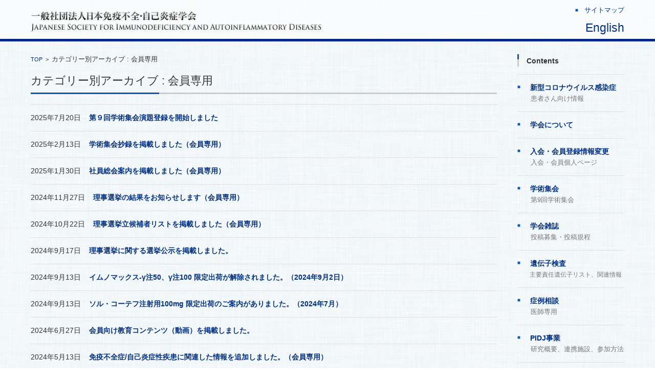

--- FILE ---
content_type: text/html; charset=UTF-8
request_url: https://jsiad.org/category/member/
body_size: 10833
content:

<!DOCTYPE html>
<html lang="ja">
<head>
<meta name="google-site-verification" content="bUECLyAUU87v44y-hLH-osTiUFqRLyBxgbPil-PLrs0" />
<meta charset="UTF-8">
<meta name="viewport" content="width=device-width, initial-scale=1">
<meta name="robots" content="noindex, follow" />
<title>会員専用 &#8211; 一般社団法人日本免疫不全・自己炎症学会</title>
<meta name='robots' content='max-image-preview:large' />
<link rel='stylesheet' id='wp-block-library-css' href='https://jsiad.org/wp-includes/css/dist/block-library/style.min.css?ver=6.1.9' type='text/css' media='all' />
<link rel='stylesheet' id='classic-theme-styles-css' href='https://jsiad.org/wp-includes/css/classic-themes.min.css?ver=1' type='text/css' media='all' />
<style id='global-styles-inline-css' type='text/css'>
body{--wp--preset--color--black: #000000;--wp--preset--color--cyan-bluish-gray: #abb8c3;--wp--preset--color--white: #ffffff;--wp--preset--color--pale-pink: #f78da7;--wp--preset--color--vivid-red: #cf2e2e;--wp--preset--color--luminous-vivid-orange: #ff6900;--wp--preset--color--luminous-vivid-amber: #fcb900;--wp--preset--color--light-green-cyan: #7bdcb5;--wp--preset--color--vivid-green-cyan: #00d084;--wp--preset--color--pale-cyan-blue: #8ed1fc;--wp--preset--color--vivid-cyan-blue: #0693e3;--wp--preset--color--vivid-purple: #9b51e0;--wp--preset--gradient--vivid-cyan-blue-to-vivid-purple: linear-gradient(135deg,rgba(6,147,227,1) 0%,rgb(155,81,224) 100%);--wp--preset--gradient--light-green-cyan-to-vivid-green-cyan: linear-gradient(135deg,rgb(122,220,180) 0%,rgb(0,208,130) 100%);--wp--preset--gradient--luminous-vivid-amber-to-luminous-vivid-orange: linear-gradient(135deg,rgba(252,185,0,1) 0%,rgba(255,105,0,1) 100%);--wp--preset--gradient--luminous-vivid-orange-to-vivid-red: linear-gradient(135deg,rgba(255,105,0,1) 0%,rgb(207,46,46) 100%);--wp--preset--gradient--very-light-gray-to-cyan-bluish-gray: linear-gradient(135deg,rgb(238,238,238) 0%,rgb(169,184,195) 100%);--wp--preset--gradient--cool-to-warm-spectrum: linear-gradient(135deg,rgb(74,234,220) 0%,rgb(151,120,209) 20%,rgb(207,42,186) 40%,rgb(238,44,130) 60%,rgb(251,105,98) 80%,rgb(254,248,76) 100%);--wp--preset--gradient--blush-light-purple: linear-gradient(135deg,rgb(255,206,236) 0%,rgb(152,150,240) 100%);--wp--preset--gradient--blush-bordeaux: linear-gradient(135deg,rgb(254,205,165) 0%,rgb(254,45,45) 50%,rgb(107,0,62) 100%);--wp--preset--gradient--luminous-dusk: linear-gradient(135deg,rgb(255,203,112) 0%,rgb(199,81,192) 50%,rgb(65,88,208) 100%);--wp--preset--gradient--pale-ocean: linear-gradient(135deg,rgb(255,245,203) 0%,rgb(182,227,212) 50%,rgb(51,167,181) 100%);--wp--preset--gradient--electric-grass: linear-gradient(135deg,rgb(202,248,128) 0%,rgb(113,206,126) 100%);--wp--preset--gradient--midnight: linear-gradient(135deg,rgb(2,3,129) 0%,rgb(40,116,252) 100%);--wp--preset--duotone--dark-grayscale: url('#wp-duotone-dark-grayscale');--wp--preset--duotone--grayscale: url('#wp-duotone-grayscale');--wp--preset--duotone--purple-yellow: url('#wp-duotone-purple-yellow');--wp--preset--duotone--blue-red: url('#wp-duotone-blue-red');--wp--preset--duotone--midnight: url('#wp-duotone-midnight');--wp--preset--duotone--magenta-yellow: url('#wp-duotone-magenta-yellow');--wp--preset--duotone--purple-green: url('#wp-duotone-purple-green');--wp--preset--duotone--blue-orange: url('#wp-duotone-blue-orange');--wp--preset--font-size--small: 13px;--wp--preset--font-size--medium: 20px;--wp--preset--font-size--large: 36px;--wp--preset--font-size--x-large: 42px;--wp--preset--spacing--20: 0.44rem;--wp--preset--spacing--30: 0.67rem;--wp--preset--spacing--40: 1rem;--wp--preset--spacing--50: 1.5rem;--wp--preset--spacing--60: 2.25rem;--wp--preset--spacing--70: 3.38rem;--wp--preset--spacing--80: 5.06rem;}:where(.is-layout-flex){gap: 0.5em;}body .is-layout-flow > .alignleft{float: left;margin-inline-start: 0;margin-inline-end: 2em;}body .is-layout-flow > .alignright{float: right;margin-inline-start: 2em;margin-inline-end: 0;}body .is-layout-flow > .aligncenter{margin-left: auto !important;margin-right: auto !important;}body .is-layout-constrained > .alignleft{float: left;margin-inline-start: 0;margin-inline-end: 2em;}body .is-layout-constrained > .alignright{float: right;margin-inline-start: 2em;margin-inline-end: 0;}body .is-layout-constrained > .aligncenter{margin-left: auto !important;margin-right: auto !important;}body .is-layout-constrained > :where(:not(.alignleft):not(.alignright):not(.alignfull)){max-width: var(--wp--style--global--content-size);margin-left: auto !important;margin-right: auto !important;}body .is-layout-constrained > .alignwide{max-width: var(--wp--style--global--wide-size);}body .is-layout-flex{display: flex;}body .is-layout-flex{flex-wrap: wrap;align-items: center;}body .is-layout-flex > *{margin: 0;}:where(.wp-block-columns.is-layout-flex){gap: 2em;}.has-black-color{color: var(--wp--preset--color--black) !important;}.has-cyan-bluish-gray-color{color: var(--wp--preset--color--cyan-bluish-gray) !important;}.has-white-color{color: var(--wp--preset--color--white) !important;}.has-pale-pink-color{color: var(--wp--preset--color--pale-pink) !important;}.has-vivid-red-color{color: var(--wp--preset--color--vivid-red) !important;}.has-luminous-vivid-orange-color{color: var(--wp--preset--color--luminous-vivid-orange) !important;}.has-luminous-vivid-amber-color{color: var(--wp--preset--color--luminous-vivid-amber) !important;}.has-light-green-cyan-color{color: var(--wp--preset--color--light-green-cyan) !important;}.has-vivid-green-cyan-color{color: var(--wp--preset--color--vivid-green-cyan) !important;}.has-pale-cyan-blue-color{color: var(--wp--preset--color--pale-cyan-blue) !important;}.has-vivid-cyan-blue-color{color: var(--wp--preset--color--vivid-cyan-blue) !important;}.has-vivid-purple-color{color: var(--wp--preset--color--vivid-purple) !important;}.has-black-background-color{background-color: var(--wp--preset--color--black) !important;}.has-cyan-bluish-gray-background-color{background-color: var(--wp--preset--color--cyan-bluish-gray) !important;}.has-white-background-color{background-color: var(--wp--preset--color--white) !important;}.has-pale-pink-background-color{background-color: var(--wp--preset--color--pale-pink) !important;}.has-vivid-red-background-color{background-color: var(--wp--preset--color--vivid-red) !important;}.has-luminous-vivid-orange-background-color{background-color: var(--wp--preset--color--luminous-vivid-orange) !important;}.has-luminous-vivid-amber-background-color{background-color: var(--wp--preset--color--luminous-vivid-amber) !important;}.has-light-green-cyan-background-color{background-color: var(--wp--preset--color--light-green-cyan) !important;}.has-vivid-green-cyan-background-color{background-color: var(--wp--preset--color--vivid-green-cyan) !important;}.has-pale-cyan-blue-background-color{background-color: var(--wp--preset--color--pale-cyan-blue) !important;}.has-vivid-cyan-blue-background-color{background-color: var(--wp--preset--color--vivid-cyan-blue) !important;}.has-vivid-purple-background-color{background-color: var(--wp--preset--color--vivid-purple) !important;}.has-black-border-color{border-color: var(--wp--preset--color--black) !important;}.has-cyan-bluish-gray-border-color{border-color: var(--wp--preset--color--cyan-bluish-gray) !important;}.has-white-border-color{border-color: var(--wp--preset--color--white) !important;}.has-pale-pink-border-color{border-color: var(--wp--preset--color--pale-pink) !important;}.has-vivid-red-border-color{border-color: var(--wp--preset--color--vivid-red) !important;}.has-luminous-vivid-orange-border-color{border-color: var(--wp--preset--color--luminous-vivid-orange) !important;}.has-luminous-vivid-amber-border-color{border-color: var(--wp--preset--color--luminous-vivid-amber) !important;}.has-light-green-cyan-border-color{border-color: var(--wp--preset--color--light-green-cyan) !important;}.has-vivid-green-cyan-border-color{border-color: var(--wp--preset--color--vivid-green-cyan) !important;}.has-pale-cyan-blue-border-color{border-color: var(--wp--preset--color--pale-cyan-blue) !important;}.has-vivid-cyan-blue-border-color{border-color: var(--wp--preset--color--vivid-cyan-blue) !important;}.has-vivid-purple-border-color{border-color: var(--wp--preset--color--vivid-purple) !important;}.has-vivid-cyan-blue-to-vivid-purple-gradient-background{background: var(--wp--preset--gradient--vivid-cyan-blue-to-vivid-purple) !important;}.has-light-green-cyan-to-vivid-green-cyan-gradient-background{background: var(--wp--preset--gradient--light-green-cyan-to-vivid-green-cyan) !important;}.has-luminous-vivid-amber-to-luminous-vivid-orange-gradient-background{background: var(--wp--preset--gradient--luminous-vivid-amber-to-luminous-vivid-orange) !important;}.has-luminous-vivid-orange-to-vivid-red-gradient-background{background: var(--wp--preset--gradient--luminous-vivid-orange-to-vivid-red) !important;}.has-very-light-gray-to-cyan-bluish-gray-gradient-background{background: var(--wp--preset--gradient--very-light-gray-to-cyan-bluish-gray) !important;}.has-cool-to-warm-spectrum-gradient-background{background: var(--wp--preset--gradient--cool-to-warm-spectrum) !important;}.has-blush-light-purple-gradient-background{background: var(--wp--preset--gradient--blush-light-purple) !important;}.has-blush-bordeaux-gradient-background{background: var(--wp--preset--gradient--blush-bordeaux) !important;}.has-luminous-dusk-gradient-background{background: var(--wp--preset--gradient--luminous-dusk) !important;}.has-pale-ocean-gradient-background{background: var(--wp--preset--gradient--pale-ocean) !important;}.has-electric-grass-gradient-background{background: var(--wp--preset--gradient--electric-grass) !important;}.has-midnight-gradient-background{background: var(--wp--preset--gradient--midnight) !important;}.has-small-font-size{font-size: var(--wp--preset--font-size--small) !important;}.has-medium-font-size{font-size: var(--wp--preset--font-size--medium) !important;}.has-large-font-size{font-size: var(--wp--preset--font-size--large) !important;}.has-x-large-font-size{font-size: var(--wp--preset--font-size--x-large) !important;}
.wp-block-navigation a:where(:not(.wp-element-button)){color: inherit;}
:where(.wp-block-columns.is-layout-flex){gap: 2em;}
.wp-block-pullquote{font-size: 1.5em;line-height: 1.6;}
</style>
<link rel='stylesheet' id='contact-form-7-css' href='https://jsiad.org/wp-content/plugins/contact-form-7/includes/css/styles.css?ver=5.7.2' type='text/css' media='all' />
<link rel='stylesheet' id='fsvbasic-style-css' href='https://jsiad.org/wp-content/themes/fsvbasic/style.css?ver=6.1.9' type='text/css' media='all' />
<link rel='stylesheet' id='jquery-bxslider-styles-css' href='https://jsiad.org/wp-content/themes/fsvbasic/css/jquery.bxslider.css?ver=6.1.9' type='text/css' media='all' />
<link rel='stylesheet' id='fsvbasic-overwrite-css' href='https://jsiad.org/wp-content/themes/fsvbasic/css/overwrite.css?ver=6.1.9' type='text/css' media='all' />
<link rel='stylesheet' id='dashicons-css' href='https://jsiad.org/wp-includes/css/dashicons.min.css?ver=6.1.9' type='text/css' media='all' />
<link rel='stylesheet' id='cf7cf-style-css' href='https://jsiad.org/wp-content/plugins/cf7-conditional-fields/style.css?ver=2.4.7' type='text/css' media='all' />
<script type='text/javascript' src='https://jsiad.org/wp-includes/js/jquery/jquery.min.js?ver=3.6.1' id='jquery-core-js'></script>
<script type='text/javascript' src='https://jsiad.org/wp-includes/js/jquery/jquery-migrate.min.js?ver=3.3.2' id='jquery-migrate-js'></script>
<script type='text/javascript' src='https://jsiad.org/wp-content/themes/fsvbasic/js/jquery.bxslider.min.js?ver=1' id='jquery-bxslider-js'></script>
<script type='text/javascript' src='https://jsiad.org/wp-content/themes/fsvbasic/js/responsive.js?ver=1' id='jquery-responsive-js'></script>
<link rel="https://api.w.org/" href="https://jsiad.org/wp-json/" /><link rel="alternate" type="application/json" href="https://jsiad.org/wp-json/wp/v2/categories/5" />
<style type="text/css">
/* Main Color */
#header-nav-area,
.nav-previous a::before,
.nav-next a::after,
.page-links > span,
.main-content-header .main-content-title::before,
.topmain-widget-area .widget-title::after,
.post-sitemap-list .widget-title::after,
.sidebar-left .widget-title::after,
.sidebar-right .widget-title::after,
.comments-title::after,
.comment-reply-title::after,
.widget_rss .widget-title .rss-widget-icon-link::after,
#wp-calendar caption,
#wp-calendar tfoot #prev a::before,
#wp-calendar tfoot #next a::before,
.widget_archive select[name=archive-dropdown],
.widget_categories select.postform,
.footer-copy-area,
a[rel*="category"],
#pagetop {
	background-color:#1056b4;
}

#site-navigation ul li a:hover,
.menu-load-button a,
#header-menu-button button span,
.hw_link1 a::before,
.hw_link2 a::before,
.post-sitemap-list ul li::before,
.widget_archive ul li::before,
.widget_categories ul li::before,
.widget_nav_menu ul li::before,
.widget_pages ul li::before,
.widget_meta ul li::before,
.post-sitemap-list .children li::before,
.widget_nav_menu .sub-menu li::before,
.widget_pages .children li::before,
.widget_categories .children li::before,
#searchform::before {
	color:#1056b4;
}

input[type="text"],
input[type="password"],
input[type="search"],
input[type="tel"],
input[type="url"],
input[type="email"],
input[type="number"],
textarea,
.site-header-area,
.page-links > span {
	border-color:#1056b4;
}
/* Link Color */
a {
	color:#013082;
}
/* Sub Light Color */
#site-navigation ul li a:hover,
input[type="text"],
input[type="password"],
input[type="search"],
input[type="tel"],
input[type="url"],
input[type="email"],
input[type="number"],
textarea {
	background-color:#fafafa;
}

#wp-calendar td,
.topmain-welcome-area th,
.textwidget th,
.entry-content th,
.comment-content th,
.widget_framedtext {
	background-color:;
}
/* Main Text Color */
del,
body,
.meta-postdate a,
.page-links > a,
.main-content-header .main-content-title,
.topmain-widget-area .widget-title,
.widget_rss .widget-title .rsswidget,
.widget_framedtext .widget-title,
.topmain-welcome-area th a,
.textwidget th a,
.entry-content th a,
.comment-content th a {
	color:;
}
/* Line & Icon Color */
.mu_register h2,
.widget_recent_comments ul li::before,
.tagcloud a::before {
    color:;
}

hr,
a[rel*="tag"],
.page-links > a:hover,
.post-author {
	background-color:;
}

button,
input,
select,
textarea,
.header-title-only,
.header-title-area,
.header-image-area,
.main-content-area,
.topmain-welcome-area abbr,
.textwidget abbr,
.entry-content abbr,
.comment-content abbr,
.topmain-welcome-area dfn,
.textwidget dfn,
.entry-content dfn,
.comment-content dfn,
.topmain-welcome-area acronym,
.textwidget acronym,
.entry-content acronym,
.comment-content acronym,
.topmain-welcome-area table,
.textwidget table,
.entry-content table,
.comment-content table,
.topmain-welcome-area th,
.textwidget th,
.entry-content th,
.comment-content th,
.topmain-welcome-area td,
.textwidget td,
.entry-content td,
.comment-content td,
.page-links > a,
.nav-single,
.nav-previous a,
.nav-next a,
.comments-title,
.comment-reply-title,
article.comment,
.comment .children,
.nocomments,
.archive-post,
.widget,
.widget-title,
.post-sitemap-list .widget-title,
.post-sitemap-list ul li,
.widget_archive ul li,
.widget_categories ul li,
.widget_nav_menu ul li,
.widget_pages ul li,
.widget_meta ul li,
.widget_recent_entries ul li,
.widget_rss ul li,
.widget_recent_comments ul li,
.widget_tagposts ul li,
.widget_tagpages ul li,
.widget_catposts ul li,
.hw_link1,
.hw_link2,
.hw_link2 a,
.post-sitemap-list .children,
.widget_nav_menu .sub-menu,
.widget_pages .children,
.widget_categories .children,
.topmain-welcome-area pre,
.textwidget pre,
.entry-content pre,
.comment-content pre,
.main-content-header .main-content-title,
.topmain-widget-area .widget-title,
.post-sitemap-list .widget-title,
.sidebar-left .widget-title,
.sidebar-right .widget-title,
.comments-title,
.comment-reply-title {
	border-color:;
}
#wp-calendar th {
	background-color:;
}

#site-navigation ul li a,
a[rel*="category"],
a[rel*="tag"],
.page-links > span,
.nav-previous a::before,
.nav-next a::after,
.post-author,
.widget_rss .widget-title .rss-widget-icon-link::after,
.widget_archive select[name=archive-dropdown],
.widget_categories select.postform,
#wp-calendar caption,
#wp-calendar tfoot #prev a::before,
#wp-calendar tfoot #next a::before,
.footer-copy-area .footer-copy,
.footer-copy-area .footer-copy a,
#pagetop {
	color:;
}

#site-navigation div.menu,
#site-navigation ul li,
div.attachment img,
.wp-caption img,
img.main-tile,
img.alignleft,
img.alignright,
img.aligncenter,
img.alignnone,
.archive-post img {
	border-color:;
}
.topmain-welcome-area {
	background-image: radial-gradient( 20%, transparent 20%),radial-gradient( 20%, transparent 20%);
}

@-moz-document url-prefix() {

	.topmain-welcome-area{
		background-image: radial-gradient( 10%, transparent 10%),radial-gradient( 10%, transparent 10%);
	}

}
@media screen and (min-width:786px) {
	/* Main Color */
	#site-navigation div.menu > ul > li:hover li:hover > a,
	#site-navigation ul li:hover ul li ul li:hover > a  {
		color:#1056b4;
	}

	.topmain-widget-area .widget_tagposts ul li .ex_tag_button,
	.topmain-widget-area .widget_tagpages ul li .ex_tag_button {
		background-color:#1056b4;
	}

	#site-navigation ul li ul li a {
		border-color:#1056b4;
	}
	/* Link Color */
	#site-navigation div.menu > ul > li:hover > a,
	#site-navigation ul li ul li ul li a,
	#site-navigation div.menu > ul > li:hover > ul > li {
		background-color:#013082;
	}
	/* Sub Light Color */
	#site-navigation div.menu > ul > li:hover li:hover > a,
	#site-navigation ul li:hover ul li ul li:hover > a  {
		background-color:#fafafa;
	}
	.footer-widget-area {
		background-color:;
	}
	.comments-area,
	.article-group,
	.post-sitemap-list ul,
	.widget_archive ul,
	.widget_categories ul,
	.widget_nav_menu ul,
	.widget_pages ul,
	.widget_meta ul,
	.widget_recent_entries ul,
	.widget_rss ul,
	.widget_recent_comments ul,
	.widget_tagposts ul,
	.widget_tagpages ul,
	.widget_catposts ul,
	.post-sitemap-list ul li:last-child,
	.widget_archive ul li:last-child,
	.widget_categories ul li:last-child,
	.widget_nav_menu ul li:last-child,
	.widget_pages ul li:last-child,
	.widget_meta ul li:last-child,
	.widget_recent_entries ul li:last-child,
	.widget_rss ul li:last-child,
	.widget_recent_comments ul li:last-child,
	.widget_tagposts ul li:last-child,
	.widget_tagpages ul li:last-child,
	.widget_catposts ul li:last-child,
	#footer-widget-area-1,
	#footer-widget-area-2,
	.widget_framedtext {
		border-color:;
	}
	#site-navigation div.menu > ul > li:hover > a,
	#site-navigation div.menu > ul > li::before,
	#site-navigation div.menu > ul > li:last-child::after,
	.topmain-widget-area .widget_tagposts ul li .ex_tag_button a,
	.topmain-widget-area .widget_tagpages ul li .ex_tag_button a {
		color:;
	}
}
</style>
<style type="text/css" id="custom-background-css">
body.custom-background { background-image: url("https://www.jsiad.org/wp-content/uploads/2018/07/bg_img.png"); background-position: left top; background-size: auto; background-repeat: repeat; background-attachment: scroll; }
</style>
	<link rel="icon" href="https://jsiad.org/wp-content/uploads/2022/09/cropped-7611f1f7ea1ad39cc136c750dc0ede06-32x32.png" sizes="32x32" />
<link rel="icon" href="https://jsiad.org/wp-content/uploads/2022/09/cropped-7611f1f7ea1ad39cc136c750dc0ede06-192x192.png" sizes="192x192" />
<link rel="apple-touch-icon" href="https://jsiad.org/wp-content/uploads/2022/09/cropped-7611f1f7ea1ad39cc136c750dc0ede06-180x180.png" />
<meta name="msapplication-TileImage" content="https://jsiad.org/wp-content/uploads/2022/09/cropped-7611f1f7ea1ad39cc136c750dc0ede06-270x270.png" />
		<style type="text/css" id="wp-custom-css">
			#masthead {
	background: rgba(255,255,255,0.6	);
	border-bottom: 5px solid #00238C;
}

#header-title-area {
	height: 70px;
	
}

p.site-description {
	position: absolute;
	text-indent: -99999999px;
}

.main-content-area {
	min-height: 720px;
}

#sub.footer-widget-area {
	display: none;
}

.entry-content h2 {
	font-family: serif;
	font-weight: bold;
	font-size: 20px;
	border-bottom: 1px dotted #a34e4e;
}

#topmain-welcome-area {
	display: none;
}

#topmain-widget-area ul {
	height: 340px;
	overflow-y: scroll;
}
.menu li {
	font-size: 14px;
	font-weight: bold;
}
.menu .note {
	font-weight: normal;
	padding-left: 2em;
	color: #777;
}
ul.banner {
	display: none;
	overflow: hidden;
	width: 100%;
	list-style-type: none;
	margin-bottom: 20px;
}
.textwidget .banner li {
	float: left;
	width: calc(100% / 3);
	margin-left: 0;
	padding: 0 4px;
}

/*各ページ用アンカーメニュー*/
.pagemenu {
	line-height: 4;
	background: #DCEBF8;
	border: 1px solid #BFDFFF;
	padding: 0 5%;
	margin-bottom: 20px;
}
.pagemenu h3 {
	padding-left: 1em;
}
.pagemenu li {
	border-top: 1px dotted #ccc;
	padding-left: 1em;
}

ul#banner {
	list-style-type: none;
	margin: 0;
}
ul#banner li {
	margin-left: 0;
	margin-bottom: 10px;
}
ul#banner li img {
	width: 100%;
}
ul#banner li a {
	display: block;
	line-height: 0;
}

table td {
	background: rgba(255,255,255,0.5);
	word-break: keep-all;
	white-space: normal;
}
label span.red {
	color: #D90000;
}

.list-block .wpcf7-list-item { display: block; }
.list-inline .wpcf7-list-item { display: inline; }
.list-inline1 .wpcf7-list-item { display: inline-block;
margin-right: 1em;
}
div#seinen {
	float: left;
	line-height: 1;
	margin-top: -5px;
}
.list-inline2 .wpcf7-list-item { display: inline-block;
clear: left;
float: left;
margin-right: 1em;}
div#nenrei {
	margin-top: -10px;
	margin-bottom: 10px;
}

.head .wpcf7-list-item {
/*	display: block;*/
}
.idt1em1st {
	margin-top: -10px;
	margin-left: 2em;
}
.idt1em {
	margin-top: -10px;
	margin-left: 2em;
}

span.wpcf7-list-item{display: inline;}

#mailform td.indent1 {
	text-indent: -2em;
	padding-left: 2em;
}
#mailform td.indent2 {
	text-align: left!important;
	text-indent: -3.5em;
	padding-left: 3.5em;
}
#mailform td span {
	word-break: keep-all;
	word-wrap: none;
}
table.form {
	max-width: 910px;
	table-layout: fixed;
}
table.form .thstyle {
	width: 13em;
}
#mailform td.birth span {
	display: inline-block;
}
.list-inline2 {
	position: relative;
	top: 8px;
}

input[type="radio"],input[type="checkbox"]{
  position: relative;
  top: 2px;
}

.indent_radio {
	display: none;
	color: #666;
	font-size: 12px;
	letter-spacing: 0.5px;
	line-height: 1.5;
	margin-top: -15px;
	margin-bottom: 15px;
	margin-left: 5em;

}


br.mobile {display: none;}
br.pc {display: inline;}
span.pc {display: inline;}
ul.archive-list.page-list > li:last-child {
		display: none;
}

@media (max-width:785px) {
	br.mobile {display: inline;}
	br.pc {display: none;}
	span.pc {display: none;}
	.wpcf7 {
		width: 100%;
	}
	.entry-content table.form {
		table-layout: fixed;
	}
	table.form .thstyle {
	width: 100%;
}
	.form th,
	.form td {
		display: inline-block;
		width: 100%;
		min-width: 100px;
	}
	th.thWidth {
	width: 100%;
	}
}
.form-width { max-width: 100%;}

.scroll-table {
	overflow: auto;
  white-space: nowrap;
}		</style>
			
<!-- Google tag (gtag.js) -->
<script async src="https://www.googletagmanager.com/gtag/js?id=G-TVFJX9HFM1"></script>
<script>
  window.dataLayer = window.dataLayer || [];
  function gtag(){dataLayer.push(arguments);}
  gtag('js', new Date());

  gtag('config', 'G-TVFJX9HFM1');
</script>

</head>

<body class="archive category category-member category-5 custom-background column-2r">

<div id="layout">

<div id="page">

<div id="masthead" class="site-header-area" role="banner">

<div class="component-inner">

<div id="header-menu-button" class="menu-load-button">

<button id="button-toggle-menu"><span class="dashicons dashicons-menu"></span></button>

</div><!-- #header-menu-button -->


<div id="header-title-area" class="header-title-area">

<p class="site-title-img"><a href="https://jsiad.org/" rel="home"><img src="https://jsiad.org/wp-content/uploads/2023/01/title_en.png" alt="一般社団法人日本免疫不全・自己炎症学会" /></a></p>

</div><!-- #header-title-area -->

<div id="header-widget-area">


<p class="hw_link1">
<a href="/sitemap/"><span>サイトマップ</span></a></p>

<p class="hw_text_large"><a href="/english/">English</a></p>
</div><!-- #header-widget-area -->

</div><!-- .component-inner -->

</div><!-- #masthead -->

<div id="header-nav-area" class="navigation-area clear">

<div class="component-inner clear">

<a class="assistive-text" href="#content">コンテンツに移動</a>

<nav id="site-navigation" class="main-navigation" role="navigation">

<div class="menu"><ul id="menu-%e3%82%b0%e3%83%ad%e3%83%bc%e3%83%90%e3%83%ab%e3%83%a1%e3%83%8b%e3%83%a5%e3%83%bc" class="menu"><li id="menu-item-39" class="menu-item menu-item-type-custom menu-item-object-custom menu-item-39"><a href="http://www.jsiad.org">ホーム</a></li>
<li id="menu-item-2198" class="menu-item menu-item-type-post_type menu-item-object-page menu-item-2198"><a href="https://jsiad.org/covid19/">新型コロナウイルス感染症</a></li>
<li id="menu-item-40" class="menu-item menu-item-type-post_type menu-item-object-page menu-item-40"><a href="https://jsiad.org/about/">学会について</a></li>
<li id="menu-item-41" class="menu-item menu-item-type-post_type menu-item-object-page menu-item-41"><a href="https://jsiad.org/admission/">入会・会員登録情報変更</a></li>
<li id="menu-item-42" class="menu-item menu-item-type-post_type menu-item-object-page menu-item-42"><a href="https://jsiad.org/meeting/">学術集会</a></li>
<li id="menu-item-2199" class="menu-item menu-item-type-post_type menu-item-object-page menu-item-2199"><a href="https://jsiad.org/journal_jp/">学会雑誌</a></li>
<li id="menu-item-2200" class="menu-item menu-item-type-post_type menu-item-object-page menu-item-2200"><a href="https://jsiad.org/genetic_test/">遺伝子検査</a></li>
<li id="menu-item-618" class="menu-item menu-item-type-post_type menu-item-object-page menu-item-618"><a href="https://jsiad.org/consultation/">症例相談</a></li>
<li id="menu-item-2201" class="menu-item menu-item-type-post_type menu-item-object-page menu-item-2201"><a href="https://jsiad.org/pidj/">PIDJ事業</a></li>
<li id="menu-item-2671" class="menu-item menu-item-type-post_type menu-item-object-page menu-item-2671"><a href="https://jsiad.org/pid-nbs/">PID新生児スクリーニング</a></li>
<li id="menu-item-46" class="menu-item menu-item-type-post_type menu-item-object-page menu-item-46"><a href="https://jsiad.org/link/">関連情報</a></li>
<li id="menu-item-902" class="menu-item menu-item-type-post_type menu-item-object-page menu-item-902"><a href="https://jsiad.org/member/">会員専用ページ</a></li>
</ul></div>
</nav><!-- #site-navigation -->

</div><!-- .component-inner -->

</div><!-- #header-nav-area -->


<div id="main" class="main-content-area">

<div class="component-inner">

<div id="wrapbox" class="main-content-wrap">

<div id="primary" class="main-content-site" role="main">


<div id="breadcrumb" class="main-breadcrumb">

<a href="https://jsiad.org/" title="一般社団法人日本免疫不全・自己炎症学会" rel="home">TOP</a>

&nbsp;&gt;&nbsp;&nbsp;<span class="currentpage">カテゴリー別アーカイブ : 会員専用</span>

	
</div><!-- #breadcrumb -->


<header class="main-content-header">

<h1 class="main-content-title">カテゴリー別アーカイブ : 会員専用</h1><!-- .main-content-title -->



</header><!-- .main-content-header -->

<div class="article-group">


<article id="post-3872" class="archive-post post-3872 post type-post status-publish format-standard hentry category-member category-update_info">

<div class="entry-summary">

<h2 class="excerpt-title">2025年7月20日&nbsp;&nbsp;&nbsp;&nbsp;<a href="https://9th-jsiad.conferenceweb.jp/abstract/" rel="bookmark">第９回学術集会演題登録を開始しました</a></h2>

</div><!-- .entry-summary -->

</article><!-- #post -->

<article id="post-3780" class="archive-post post-3780 post type-post status-publish format-standard hentry category-member category-update_info">

<div class="entry-summary">

<h2 class="excerpt-title">2025年2月13日&nbsp;&nbsp;&nbsp;&nbsp;<a href="https://jsiad.org/member/society/" rel="bookmark">学術集会抄録を掲載しました（会員専用）</a></h2>

</div><!-- .entry-summary -->

</article><!-- #post -->

<article id="post-3761" class="archive-post post-3761 post type-post status-publish format-standard hentry category-member category-update_info">

<div class="entry-summary">

<h2 class="excerpt-title">2025年1月30日&nbsp;&nbsp;&nbsp;&nbsp;<a href="https://jsiad.org/member/society/#1" rel="bookmark">社員総会案内を掲載しました（会員専用）</a></h2>

</div><!-- .entry-summary -->

</article><!-- #post -->

<article id="post-3743" class="archive-post post-3743 post type-post status-publish format-standard hentry category-member category-update_info">

<div class="entry-summary">

<h2 class="excerpt-title">2024年11月27日&nbsp;&nbsp;&nbsp;&nbsp;<a href="https://jsiad.org/member/society/" rel="bookmark">理事選挙の結果をお知らせします（会員専用）</a></h2>

</div><!-- .entry-summary -->

</article><!-- #post -->

<article id="post-3725" class="archive-post post-3725 post type-post status-publish format-standard hentry category-member category-update_info">

<div class="entry-summary">

<h2 class="excerpt-title">2024年10月22日&nbsp;&nbsp;&nbsp;&nbsp;<a href="https://jsiad.org/member/society/" rel="bookmark">理事選挙立候補者リストを掲載しました（会員専用）</a></h2>

</div><!-- .entry-summary -->

</article><!-- #post -->

<article id="post-3671" class="archive-post post-3671 post type-post status-publish format-standard hentry category-member">

<div class="entry-summary">

<h2 class="excerpt-title">2024年9月17日&nbsp;&nbsp;&nbsp;&nbsp;<a href="https://jsiad.org/member/society/" rel="bookmark">理事選挙に関する選挙公示を掲載しました。</a></h2>

</div><!-- .entry-summary -->

</article><!-- #post -->

<article id="post-3660" class="archive-post post-3660 post type-post status-publish format-standard hentry category-no_link category-member">

<div class="entry-summary">

<h2 class="excerpt-title">2024年9月13日&nbsp;&nbsp;&nbsp;&nbsp;<a href="https://jsiad.org/20240913%e3%82%a4%e3%83%a0%e3%83%8e%e3%83%9e%e3%83%83%e3%82%af%e3%82%b9-%ce%b3%e6%b3%a850%e3%80%81%ce%b3%e6%b3%a8100-%e9%99%90%e5%ae%9a%e5%87%ba%e8%8d%b7%e3%81%8c%e8%a7%a3%e9%99%a4%e3%81%95%e3%82%8c%e3%81%be/" rel="bookmark">イムノマックス-γ注50、γ注100 限定出荷が解除されました。（2024年9月2日）</a></h2>

</div><!-- .entry-summary -->

</article><!-- #post -->

<article id="post-3645" class="archive-post post-3645 post type-post status-publish format-standard hentry category-member">

<div class="entry-summary">

<h2 class="excerpt-title">2024年9月13日&nbsp;&nbsp;&nbsp;&nbsp;<a href="https://www.pfizermedicalinformation.jp/system/files/announcement/vF_HSP27O004A__ソル・コーテフ注射用100mg_限定出荷に関するご案内.pdf%20" rel="bookmark">ソル・コーテフ注射用100mg 限定出荷のご案内がありました。（2024年7月）</a></h2>

</div><!-- .entry-summary -->

</article><!-- #post -->

<article id="post-3598" class="archive-post post-3598 post type-post status-publish format-standard hentry category-member category-update_info">

<div class="entry-summary">

<h2 class="excerpt-title">2024年6月27日&nbsp;&nbsp;&nbsp;&nbsp;<a href="https://jsiad.org/member/lecture" rel="bookmark">会員向け教育コンテンツ（動画）を掲載しました。</a></h2>

</div><!-- .entry-summary -->

</article><!-- #post -->

<article id="post-3574" class="archive-post post-3574 post type-post status-publish format-standard hentry category-member category-update_info">

<div class="entry-summary">

<h2 class="excerpt-title">2024年5月13日&nbsp;&nbsp;&nbsp;&nbsp;<a href="https://jsiad.org/member/finding/" rel="bookmark">免疫不全症/自己炎症性疾患に関連した情報を追加しました。（会員専用）</a></h2>

</div><!-- .entry-summary -->

</article><!-- #post -->

</div><!-- .article-group -->


<nav class="nav-single">

<div class="nav-previous">

			<a href="https://jsiad.org/category/member/page/2/" >古い記事</a>
</div>

<div class="nav-next">

			
<a name="no-pager-links" class="no-pager-links">&nbsp;</a>

			
</div>

</nav><!-- .nav-single -->

	
</div><!-- #primary -->


</div><!-- #wrapbox -->


<div id="tertiary" class="sidebar-right">



<aside id="nav_menu-3" class="widget widget_nav_menu"><h3 class="widget-title">Contents</h3><div class="menu-%e5%8f%b3%e3%82%ab%e3%83%a9%e3%83%a0%e3%83%a1%e3%83%8b%e3%83%a5%e3%83%bc-container"><ul id="menu-%e5%8f%b3%e3%82%ab%e3%83%a9%e3%83%a0%e3%83%a1%e3%83%8b%e3%83%a5%e3%83%bc" class="menu"><li id="menu-item-1132" class="menu-item menu-item-type-post_type menu-item-object-page menu-item-1132"><a href="https://jsiad.org/covid19/">新型コロナウイルス感染症<br><span class="note">患者さん向け情報</span></a></li>
<li id="menu-item-50" class="menu-item menu-item-type-post_type menu-item-object-page menu-item-50"><a href="https://jsiad.org/about/">学会について</a></li>
<li id="menu-item-51" class="menu-item menu-item-type-post_type menu-item-object-page menu-item-51"><a href="https://jsiad.org/admission/">入会・会員登録情報変更<br><span class="note">入会・会員個人ページ</span></a></li>
<li id="menu-item-52" class="menu-item menu-item-type-post_type menu-item-object-page menu-item-52"><a href="https://jsiad.org/meeting/">学術集会<br><span class="note">第9回学術集会</span></a></li>
<li id="menu-item-1302" class="menu-item menu-item-type-post_type menu-item-object-page menu-item-1302"><a href="https://jsiad.org/journal_jp/">学会雑誌<br><span class="note">投稿募集・投稿規程</span></a></li>
<li id="menu-item-1353" class="menu-item menu-item-type-post_type menu-item-object-page menu-item-1353"><a href="https://jsiad.org/genetic_test/">遺伝子検査<br><span class="note" style="font-size: 12px;">主要責任遺伝子リスト、関連情報</span></a></li>
<li id="menu-item-620" class="menu-item menu-item-type-post_type menu-item-object-page menu-item-620"><a href="https://jsiad.org/consultation/">症例相談<br><span class="note">医師専用</span></a></li>
<li id="menu-item-688" class="menu-item menu-item-type-post_type menu-item-object-page menu-item-688"><a href="https://jsiad.org/pidj/">PIDJ事業<br><span class="note">研究概要、連携施設、参加方法</span></a></li>
<li id="menu-item-2668" class="menu-item menu-item-type-post_type menu-item-object-page menu-item-2668"><a href="https://jsiad.org/pid-nbs/">PID新生児スクリーニング<br><span class="note">全国の状況など</span></a></li>
<li id="menu-item-55" class="menu-item menu-item-type-post_type menu-item-object-page menu-item-55"><a href="https://jsiad.org/link/">関連情報<br><span class="note">関連学会・各種お役立ち情報</span></a></li>
<li id="menu-item-904" class="menu-item menu-item-type-post_type menu-item-object-page menu-item-904"><a href="https://jsiad.org/member/">会員専用ページ<br><span class="note">お知らせ・専門情報提供</span></a></li>
</ul></div></aside>

</div><!-- #tertiary -->


</div><!-- .component-inner -->

</div><!-- #main -->


<div id="sub" class="footer-widget-area" role="complementary">

<div class="component-inner">

<div id="footer-widget-area-1" class="widget-area">


<aside class="widget widget_categories">

<h3 class="widget-title">カテゴリー一覧</h3>

<ul>
	<li class="cat-item cat-item-5 current-cat"><a aria-current="page" href="https://jsiad.org/category/member/">会員専用</a>
<ul class='children'>
	<li class="cat-item cat-item-6"><a href="https://jsiad.org/category/member/no_link/">リンクしないお知らせ</a>
</li>
</ul>
</li>
	<li class="cat-item cat-item-1"><a href="https://jsiad.org/category/update_info/">更新情報</a>
</li>
</ul>

</aside><!-- .widget .widget_categories -->


</div><!-- #footer-widget-area-1 -->

<div id="footer-widget-area-2" class="widget-area">


<aside class="widget widget_pages">

<h3 class="widget-title">ページ一覧</h3>

<ul>
<li class="page_item page-item-2359"><a href="https://jsiad.org/2024meeting/">APSID-JSIAD 2024</a></li>
<li class="page_item page-item-1104"><a href="https://jsiad.org/covid19/">新型コロナウイルス感染症（COVID-19）関連情報</a></li>
<li class="page_item page-item-3713"><a href="https://jsiad.org/candidate_list/">立候補者リスト（50音順）</a></li>
<li class="page_item page-item-3845"><a href="https://jsiad.org/aid-guideline/">自己炎症性疾患診療ガイドライン2025</a></li>
<li class="page_item page-item-24"><a href="https://jsiad.org/link/">関連情報</a></li>
<li class="page_item page-item-30 page_item_has_children"><a href="https://jsiad.org/english/">English top</a>
<ul class='children'>
	<li class="page_item page-item-32"><a href="https://jsiad.org/english/english_about/">About JSIAD</a></li>
	<li class="page_item page-item-2432 page_item_has_children"><a href="https://jsiad.org/english/english_2024meeting/">APSID-JSIAD 2024</a>
	<ul class='children'>
		<li class="page_item page-item-3550"><a href="https://jsiad.org/english/english_2024meeting/info20240401/">Certificate of Participation</a></li>
	</ul>
</li>
	<li class="page_item page-item-36"><a href="https://jsiad.org/english/english_meeting/">The 2nd Annual  Scientific Meeting</a></li>
	<li class="page_item page-item-910"><a href="https://jsiad.org/english/english_3rd_meeting/">The 3rd Annual Scientific Meeting</a></li>
	<li class="page_item page-item-1073"><a href="https://jsiad.org/english/english_4th_meeting/">The 4th Annual Scientific Meeting</a></li>
	<li class="page_item page-item-1567"><a href="https://jsiad.org/english/english_5th_meeting/">The 5th Annual Scientific Meeting</a></li>
	<li class="page_item page-item-2058"><a href="https://jsiad.org/english/english_6th_meeting/">The 6th Annual Scientific Meeting</a></li>
</ul>
</li>
<li class="page_item page-item-71"><a href="https://jsiad.org/sitemap/">サイトマップ</a></li>
<li class="page_item page-item-16"><a href="https://jsiad.org/about/">学会について</a></li>
<li class="page_item page-item-18"><a href="https://jsiad.org/admission/">入会・会員登録情報変更</a></li>
<li class="page_item page-item-20"><a href="https://jsiad.org/meeting/">学術集会</a></li>
<li class="page_item page-item-22"><a href="https://jsiad.org/journal_jp/">学会雑誌</a></li>
<li class="page_item page-item-26"><a href="https://jsiad.org/consultation/">症例相談</a></li>
<li class="page_item page-item-669"><a href="https://jsiad.org/pidj/">PIDJ事業</a></li>
<li class="page_item page-item-2624"><a href="https://jsiad.org/pid-nbs/">PID新生児スクリーニング</a></li>
<li class="page_item page-item-1324"><a href="https://jsiad.org/genetic_test/">遺伝子検査について</a></li>
<li class="page_item page-item-28 page_item_has_children"><a href="https://jsiad.org/member/">会員専用ページ</a>
<ul class='children'>
	<li class="page_item page-item-3590"><a href="https://jsiad.org/member/lecture/">会員向け教育コンテンツ（動画）</a></li>
	<li class="page_item page-item-2238"><a href="https://jsiad.org/member/info/">会員専用お知らせ</a></li>
	<li class="page_item page-item-2204"><a href="https://jsiad.org/member/covid19/">免疫不全症/自己炎症性疾患とCOVID-19に関連した情報</a></li>
	<li class="page_item page-item-2209"><a href="https://jsiad.org/member/clinicalinfo/">免疫不全症/自己炎症性疾患の診断と治療に関する情報</a></li>
	<li class="page_item page-item-2213"><a href="https://jsiad.org/member/society/">学会規定・総会情報など</a></li>
	<li class="page_item page-item-2207"><a href="https://jsiad.org/member/finding/">最近報告された新たな免疫不全症/自己炎症性疾患</a></li>
	<li class="page_item page-item-1664"><a href="https://jsiad.org/member/protocol/">研究計画書ダウンロードページ</a></li>
</ul>
</li>
<li class="page_item page-item-126"><a href="https://jsiad.org/thanks/">送信を完了しました</a></li>
<li class="page_item page-item-733 page_item_has_children"><a href="https://jsiad.org/3rd_meeting/">第3回日本免疫不全・自己炎症学会総会・学術集会</a>
<ul class='children'>
	<li class="page_item page-item-750"><a href="https://jsiad.org/3rd_meeting/3rd_outline/">開催概要</a></li>
	<li class="page_item page-item-758"><a href="https://jsiad.org/3rd_meeting/3rd_greeting/">ご挨拶</a></li>
	<li class="page_item page-item-760"><a href="https://jsiad.org/3rd_meeting/3rd_program/">プログラム・日程表</a></li>
	<li class="page_item page-item-762"><a href="https://jsiad.org/3rd_meeting/3rd_abstract/">演題募集</a></li>
	<li class="page_item page-item-765"><a href="https://jsiad.org/3rd_meeting/3rd_registration/">事前参加登録</a></li>
	<li class="page_item page-item-772"><a href="https://jsiad.org/3rd_meeting/3rd_information/">参加者へのご案内</a></li>
	<li class="page_item page-item-774"><a href="https://jsiad.org/3rd_meeting/3rd_access/">会場アクセス</a></li>
	<li class="page_item page-item-776"><a href="https://jsiad.org/3rd_meeting/3rd_press/">プレスの皆さまへ</a></li>
</ul>
</li>
<li class="page_item page-item-1588 page_item_has_children"><a href="https://jsiad.org/5th_meeting/">第5回日本免疫不全・自己炎症学会総会・学術集会</a>
<ul class='children'>
	<li class="page_item page-item-1590"><a href="https://jsiad.org/5th_meeting/5th_outline/">開催概要</a></li>
	<li class="page_item page-item-1599"><a href="https://jsiad.org/5th_meeting/5th_greeting/">ご挨拶</a></li>
	<li class="page_item page-item-1603"><a href="https://jsiad.org/5th_meeting/5th_program/">プログラム・日程表</a></li>
	<li class="page_item page-item-1605"><a href="https://jsiad.org/5th_meeting/5th_abstract/">演題募集</a></li>
	<li class="page_item page-item-1608"><a href="https://jsiad.org/5th_meeting/5th_registration/">参加登録</a></li>
	<li class="page_item page-item-1610"><a href="https://jsiad.org/5th_meeting/5th_information/">参加者へのご案内</a></li>
	<li class="page_item page-item-1614"><a href="https://jsiad.org/5th_meeting/5th_access/">会場アクセス</a></li>
	<li class="page_item page-item-1616"><a href="https://jsiad.org/5th_meeting/5th_press/">プレスの皆さまへ</a></li>
</ul>
</li>
<li class="page_item page-item-1921 page_item_has_children"><a href="https://jsiad.org/6th_meeting/">第6回日本免疫不全・自己炎症学会総会・学術集会</a>
<ul class='children'>
	<li class="page_item page-item-1925"><a href="https://jsiad.org/6th_meeting/6th_outline/">開催概要　会場/Web　ハイブリッド開催</a></li>
	<li class="page_item page-item-1929"><a href="https://jsiad.org/6th_meeting/6th_greeting/">ご挨拶</a></li>
	<li class="page_item page-item-1933"><a href="https://jsiad.org/6th_meeting/6th_program/">プログラム・日程表</a></li>
	<li class="page_item page-item-1936"><a href="https://jsiad.org/6th_meeting/6th_abstract/">演題募集</a></li>
	<li class="page_item page-item-1938"><a href="https://jsiad.org/6th_meeting/6th_registration/">参加登録　会場/Web　ハイブリッド開催</a></li>
	<li class="page_item page-item-1942"><a href="https://jsiad.org/6th_meeting/6th_access/">会場アクセス</a></li>
	<li class="page_item page-item-1945"><a href="https://jsiad.org/6th_meeting/6th_press/">プレスの皆さまへ</a></li>
</ul>
</li>
<li class="page_item page-item-2567 page_item_has_children"><a href="https://jsiad.org/2024_meeting/">第7回日本免疫不全・自己炎症学会学術集会</a>
<ul class='children'>
	<li class="page_item page-item-3033"><a href="https://jsiad.org/2024_meeting/2024_program/">プログラム</a></li>
	<li class="page_item page-item-2569"><a href="https://jsiad.org/2024_meeting/2024_outline/">開催概要・ご挨拶・プログラム委員会</a></li>
	<li class="page_item page-item-2804"><a href="https://jsiad.org/2024_meeting/2024_registration/">参加登録</a></li>
	<li class="page_item page-item-3226"><a href="https://jsiad.org/2024_meeting/2024_information/">座長・演者へのご案内</a></li>
	<li class="page_item page-item-2685"><a href="https://jsiad.org/2024_meeting/2024_abstract/">演題募集</a></li>
	<li class="page_item page-item-2711"><a href="https://jsiad.org/2024_meeting/2024_yia-travel/">YIA / Travel Grant</a></li>
	<li class="page_item page-item-3428"><a href="https://jsiad.org/2024_meeting/2024_sustainable/">環境配慮への取り組み</a></li>
	<li class="page_item page-item-2579"><a href="https://jsiad.org/2024_meeting/2024_access/">会場アクセス</a></li>
	<li class="page_item page-item-2589"><a href="https://jsiad.org/2024_meeting/2024_press/">プレスの皆様</a></li>
	<li class="page_item page-item-3547"><a href="https://jsiad.org/2024_meeting/info20240401/">参加証明書について</a></li>
	<li class="page_item page-item-2571 page_item_has_children"><a href="https://jsiad.org/2024_meeting/english/">APSID-JSIAD 2024</a>
	<ul class='children'>
		<li class="page_item page-item-2575"><a href="https://jsiad.org/2024_meeting/english/2024_outline/">Outline / Greeting / Program Committee</a></li>
		<li class="page_item page-item-3060"><a href="https://jsiad.org/2024_meeting/english/2024_program/">Program</a></li>
		<li class="page_item page-item-2894"><a href="https://jsiad.org/2024_meeting/english/2024_registration/">Registration/Accommodation</a></li>
		<li class="page_item page-item-2598"><a href="https://jsiad.org/2024_meeting/english/2024_abstract/">Call for Abstracts</a></li>
		<li class="page_item page-item-3279"><a href="https://jsiad.org/2024_meeting/english/2024_information_en/">For Presenters and Chairs</a></li>
		<li class="page_item page-item-2717"><a href="https://jsiad.org/2024_meeting/english/2024_yia-travel/">YIA / Travel Grant</a></li>
		<li class="page_item page-item-3434"><a href="https://jsiad.org/2024_meeting/english/2024_sustainable/">Approach to SDGs</a></li>
		<li class="page_item page-item-2603"><a href="https://jsiad.org/2024_meeting/english/2024_access/">Venue and Access</a></li>
		<li class="page_item page-item-3552"><a href="https://jsiad.org/2024_meeting/english/info20240401_en/">Certificate of Participation</a></li>
	</ul>
</li>
</ul>
</li>
</ul>

</aside><!-- .widget .widget_pages -->


</div><!-- #footer-widget-area-2 -->

<div id="footer-widget-area-3" class="widget-area">


<aside class="widget widget_recent_entries">

<h3 class="widget-title">最近の投稿</h3>


<ul>
<li><span class="post-date">2025年7月20日</span><a href="https://9th-jsiad.conferenceweb.jp/abstract/">第９回学術集会演題登録を開始しました</a></li>
<li><span class="post-date">2025年6月9日</span><a href="https://jsiad.org/pidj/">JSIAD連携施設リストを更新しました</a></li>
<li><span class="post-date">2025年3月5日</span><a href="https://jsiad.org/link/#3">関連学会・ミーティング案内を更新しました。</a></li>
<li><span class="post-date">2025年3月5日</span><a href="https://jsiad.org/link/#5">参考情報を更新しました。</a></li>
<li><span class="post-date">2025年2月13日</span><a href="https://jsiad.org/member/society/">学術集会抄録を掲載しました（会員専用）</a></li>
</ul>


</aside><!-- .widget .widget_recent_entries -->


</div><!-- #footer-widget-area-3 -->

</div><!-- .component-inner -->

<div class="clear"></div>

</div><!-- #sub -->


<div id="main-footer" class="footer-copy-area" role="contentinfo">

<div class="component-inner">

<p class="footer-copy">
Copyright&copy; Japanese Society for Immunodeficiency and Autoinflammatory Diseases</p><!-- .footer-copy -->

</div><!-- .component-inner -->

</div><!-- #colophon -->

</div><!-- #page -->

</div><!-- #layout -->

<script>
document.addEventListener( 'wpcf7mailsent', function( event ) {
  location = '/thanks/';
}, false );
</script><script type='text/javascript' id='vk-ltc-js-js-extra'>
/* <![CDATA[ */
var vkLtc = {"ajaxurl":"https:\/\/jsiad.org\/wp-admin\/admin-ajax.php"};
/* ]]> */
</script>
<script type='text/javascript' src='https://jsiad.org/wp-content/plugins/vk-link-target-controller/js/script.min.js?ver=1.7.2' id='vk-ltc-js-js'></script>
<script type='text/javascript' src='https://jsiad.org/wp-content/plugins/contact-form-7/includes/swv/js/index.js?ver=5.7.2' id='swv-js'></script>
<script type='text/javascript' id='contact-form-7-js-extra'>
/* <![CDATA[ */
var wpcf7 = {"api":{"root":"https:\/\/jsiad.org\/wp-json\/","namespace":"contact-form-7\/v1"}};
/* ]]> */
</script>
<script type='text/javascript' src='https://jsiad.org/wp-content/plugins/contact-form-7/includes/js/index.js?ver=5.7.2' id='contact-form-7-js'></script>
<script type='text/javascript' id='wpcf7cf-scripts-js-extra'>
/* <![CDATA[ */
var wpcf7cf_global_settings = {"ajaxurl":"https:\/\/jsiad.org\/wp-admin\/admin-ajax.php"};
/* ]]> */
</script>
<script type='text/javascript' src='https://jsiad.org/wp-content/plugins/cf7-conditional-fields/js/scripts.js?ver=2.4.7' id='wpcf7cf-scripts-js'></script>

</body>
</html>
